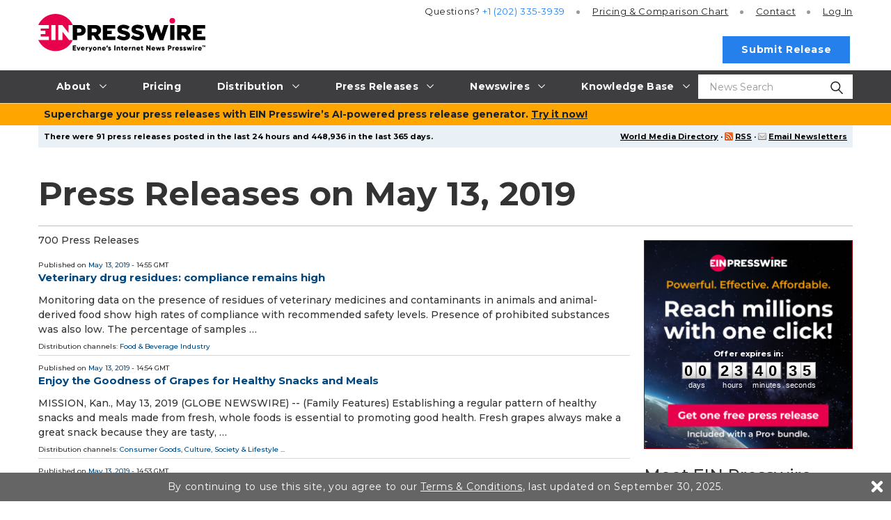

--- FILE ---
content_type: text/css
request_url: https://www.einpresswire.com/css/special_offer.css?v45f34cfa6
body_size: 259
content:
:root {
  --special-offer-pricing-left:  0%;
  --special-offer-pricing-top:   80%;
  --special-offer-pricing-scale: 0.9;
  --special-offer-mobile-left:  0%;
  --special-offer-mobile-top:   60%;
  --special-offer-mobile-scale: 0.65;
  --special-offer-sidebar-left:  50%;
  --special-offer-sidebar-top:   58%;
  --special-offer-sidebar-scale: 0.8;
}